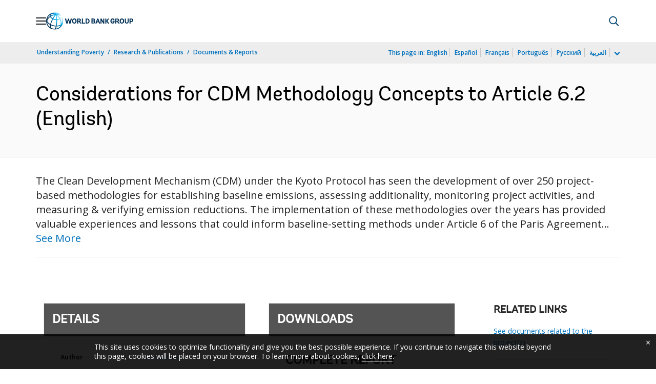

--- FILE ---
content_type: application/xml; charset=utf-8
request_url: https://search.worldbank.org/api/v3/wds?format=xml&fl=display_title,lang&guid=099072924185030252&apilang=en
body_size: 950
content:
<?xml version="1.0" encoding="UTF-8" standalone="yes"?>
<documents rows="10" os="0" page="1" total="1">
  <doc id="34370609">
    <id>34370609</id>
    <lang>English</lang>
    <abstracts><![CDATA[The Clean Development Mechanism (CDM) under the Kyoto Protocol has seen the development of over 250 project-based methodologies for establishing baseline emissions, assessing additionality, monitoring project activities, and measuring & verifying emission reductions. The implementation of these methodologies over the years has provided valuable experiences and lessons that could inform baseline-setting methods under Article 6 of the Paris Agreement (PA) to ensure environmental integrity, increased mitigation ambition, and the achievement of Nationally Determined Contributions (NDCs). In this context, this approach paper delves into components of CDM methodologies that require reassessment for the transition from the Kyoto to the Paris regime. It draws from past CDM experiences to identify useful insights that can be applied to the new toolkit.  It identifies the key risks (over-crediting/overselling and risk of perverse incentives) that need to be addressed, and crucial elements (ratcheting up of ambition) that need to be considered for robust Article 6 baseline-setting that aligns with new requirements under the Paris Agreement. Overall, the paper concludes that while the portfolio of CDM methodologies can serve as a reference, baseline setting under Article 6 must go beyond the CDM baseline determination method that relies on historical practices and take a forward-looking approach that considers NDC targets and trajectories and ambition-raising.
]]></abstracts>
    <display_title>Considerations for CDM Methodology Concepts to Article 6.2
</display_title>
    <pdfurl>https://documents.worldbank.org/curated/en/099072924185030252/pdf/P176991-b71d783e-b3c0-4ef4-b452-3e20f8e17d05.pdf</pdfurl>
    <guid>099072924185030252</guid>
    <url>http://documents.worldbank.org/curated/en/099072924185030252</url>
  </doc>
</documents>